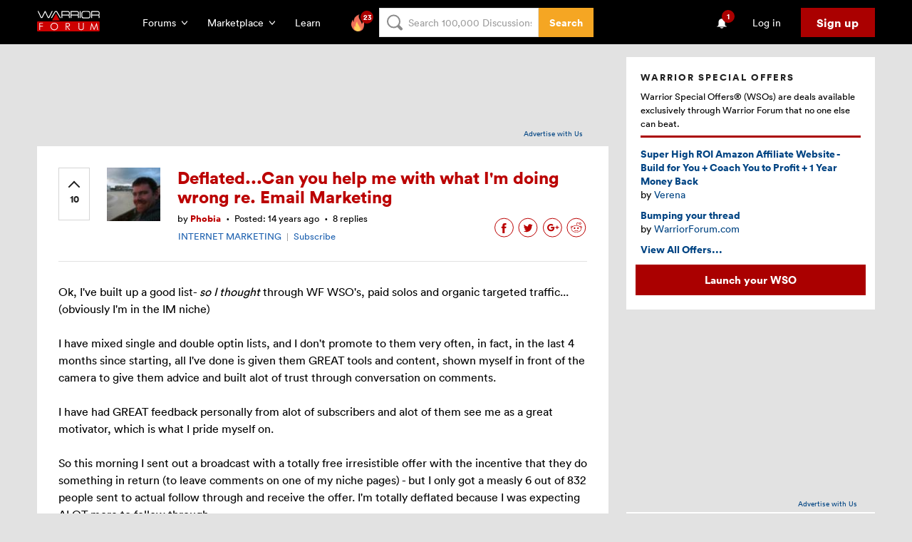

--- FILE ---
content_type: text/html; charset=utf-8
request_url: https://www.google.com/recaptcha/api2/aframe
body_size: -88
content:
<!DOCTYPE HTML><html><head><meta http-equiv="content-type" content="text/html; charset=UTF-8"></head><body><script nonce="RkcC-s3dOtYFtPH4gfimnQ">/** Anti-fraud and anti-abuse applications only. See google.com/recaptcha */ try{var clients={'sodar':'https://pagead2.googlesyndication.com/pagead/sodar?'};window.addEventListener("message",function(a){try{if(a.source===window.parent){var b=JSON.parse(a.data);var c=clients[b['id']];if(c){var d=document.createElement('img');d.src=c+b['params']+'&rc='+(localStorage.getItem("rc::a")?sessionStorage.getItem("rc::b"):"");window.document.body.appendChild(d);sessionStorage.setItem("rc::e",parseInt(sessionStorage.getItem("rc::e")||0)+1);localStorage.setItem("rc::h",'1769634344684');}}}catch(b){}});window.parent.postMessage("_grecaptcha_ready", "*");}catch(b){}</script></body></html>